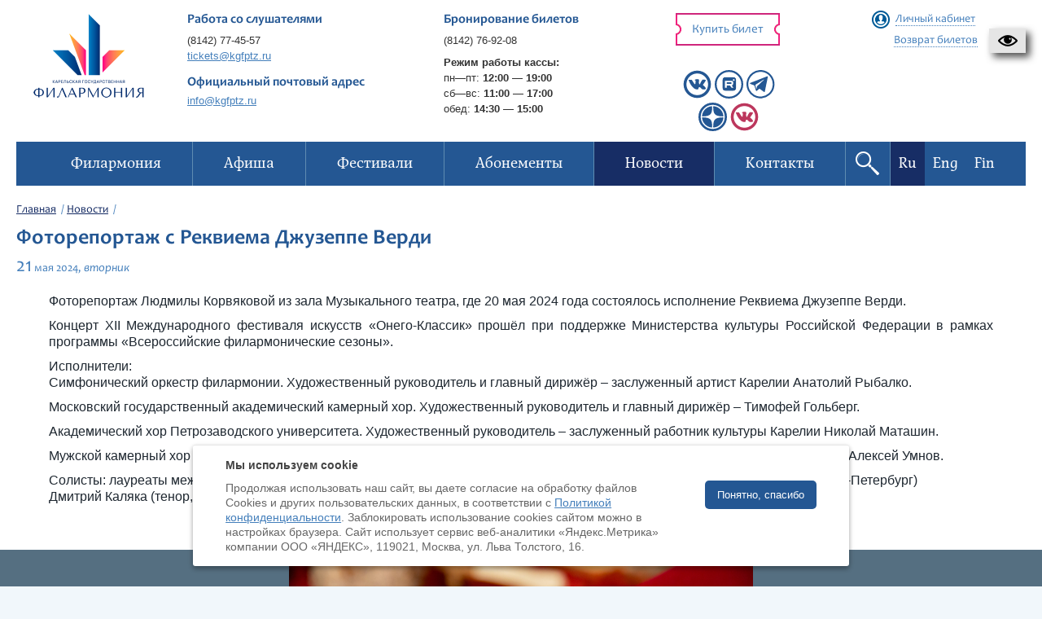

--- FILE ---
content_type: text/html; charset=UTF-8
request_url: https://kgfptz.ru/press/news/fotoreportazh-s-rekviema-dzhuzeppe-verdi/
body_size: 10507
content:

<!DOCTYPE HTML>
<html xmlns="http://www.w3.org/1999/xhtml" lang="ru-RU">
<head>
    <meta http-equiv="Content-Type" content="text/html; charset=UTF-8" />
    <meta name="viewport" content="width=device-width, initial-scale=1">
    <meta name="csrf-param" content="_csrf">
<meta name="csrf-token" content="G6wggWwKITlV21kGGfx5HGWGaQkgjbRMAzgDlDD5eM5DnhjELk5HQXi_b0huyBtFSOIrT2T1hXl3bGfTeKEMhA==">
    <title>Фоторепортаж с Реквиема Джузеппе Верди - Карельская государственная филармония</title>
    <link rel="icon" href="/img/icons/favicon.png?v=2" />
    <meta property="og:image" content="https://kgfptz.ru/images/models/news/1547_thumbnail_index.jpg">
<meta property="og:title" content="Фоторепортаж с Реквиема Джузеппе Верди">
<meta property="og:description" content="20 мая в Карелии снова прозвучал Реквием Джузеппе Верди. Этого события всё культурное сообщество ждало одиннадцать лет. Предлагаем вашему вниманию фоторепортаж Людмилы Корвяковой из зала Музыкального театра, где состоялось исполнение Реквиема.">
<!--[if lte IE9]>
<link href="/css/ie.css?v=1630433791" rel="stylesheet">
<![endif]-->
<link href="/css/bootstrap.gs.css?v=1630433791" rel="stylesheet">
<link href="/css/jquery.uniform.css?v=1630433791" rel="stylesheet">
<link href="/css/jquery.lightSlider.css?v=1630433791" rel="stylesheet">
<link href="/css/jquery.colorbox.css?v=1630433791" rel="stylesheet">
<link href="/css/jquery.social.likes.classic.css?v=1630433791" rel="stylesheet">
<link href="/css/slick.css?v=1630433791" rel="stylesheet">
<link href="/css/slick-theme.css?v=1630433791" rel="stylesheet">
<link href="/css/style.css?v=1740580087" rel="stylesheet">
<link href="//cdn.jsdelivr.net/gh/fancyapps/fancybox@3.5.6/dist/jquery.fancybox.min.css" rel="stylesheet">
<link href="/resources/poorvision/poorvision.css?v=1630433794" rel="stylesheet">
<link href="/css/custom.css?v=1765274803" rel="stylesheet">
<style>
#ya-site-form0 .ya-site-form__search-input {
    padding: 0px !important;
}

#ya-site-form0 .ya-site-form__form .ya-site-form__input-text {
    height: 36px;
    padding: 0 10px;
    color: #376896 !important;
    font-size: 16px !important;
}

.ya-site-form__submit {
    display:none !important;
}

.b-footer {
    margin: 0px !important;
}

.g-wysiwyg table {
    margin-top: 0px;
}

.b-top-wizard {
    margin-top: 0.5em !important;
}
</style>        <!-- Top.Mail.Ru counter -->
<script type="text/javascript">
var _tmr = window._tmr || (window._tmr = []);
_tmr.push({id: "3685192", type: "pageView", start: (new Date()).getTime()});
(function (d, w, id) {
  if (d.getElementById(id)) return;
  var ts = d.createElement("script"); ts.type = "text/javascript"; ts.async = true; ts.id = id;
  ts.src = "https://top-fwz1.mail.ru/js/code.js";
  var f = function () {var s = d.getElementsByTagName("script")[0]; s.parentNode.insertBefore(ts, s);};
  if (w.opera == "[object Opera]") { d.addEventListener("DOMContentLoaded", f, false); } else { f(); }
})(document, window, "tmr-code");
</script>
<noscript><div><img src="https://top-fwz1.mail.ru/counter?id=3685192;js=na" style="position:absolute;left:-9999px;" alt="Top.Mail.Ru" /></div></noscript>
<!-- /Top.Mail.Ru counter -->

</head>
<body>
        

    <div id="CecutientWrapper">
    <div class="collapse hidden" id="CecutientWrapperContent">
        <div class="container">
            <div class="row" id="CecutientBlock" style="margin-left: -15px; margin-right: -15px;">
                <div class="col-md-4">
                    <p>Версия для слабовидящих<br><a id="CecutientOn">Включить</a><a id="CecutientOff">Обычная версия сайта</a></p>
                </div>
                <div class="col-md-2">
                    <p>Размер:<br><a id="SmallFonts">A</a><a id="MediumFonts">A</a><a id="BigFonts">A</a></p>
                </div>
                <div class="col-md-2">
                    <p>Цвет:<br><a id="WhiteStyle">A</a><a id="BlackStyle">A</a><a id="BlueStyle">A</a><a id="GreenStyle">A</a></p>
                </div>
                <div class="col-md-2">
                    <p>Изображения:<br><a id="ImageOn">Включить</a><a id="ImageOff">Выключить</a></p>
                </div>
            </div>
        </div>
    </div>
    <a href="/press/news/fotoreportazh-s-rekviema-dzhuzeppe-verdi/?special=1" id="CecutientBtn" role="button" title="Версия для слабовидящих" class="navbar-default">
        <img src="[data-uri]" />
    </a>
</div>

    <div class="page">
        <div class="wrapper">

                        <header class="b-header ">
                <div class="b-header_panel">
										<div class="row">
					                    
                        <div class="col-sm-3 col-md-2 col-lg-2">
                            <a href="/" class="b-header_panel_logo">
                                <img class="logo_standart" src="/img/philharmonic_new.png" alt="Карельская государственная Филармония" title="Карельская государственная Филармония" width="148" height="85" />                                <img class="logo_transparent" src="/img/philharmonic_new.png" alt="Карельская государственная Филармония" title="Карельская государственная Филармония" width="148" height="85" style="display: none;" />                            </a>
                        </div>

                        <div class="col-sm-3 col-md-3 col-lg-3 hidden-sm">
                            <div class="b-header_panel_caption">Работа со слушателями</div>
                            <p>
                                <a href="tel:+78142774557">(8142) 77-45-57</a><br>
                                <a href="mailto:tickets@kgfptz.ru">tickets@kgfptz.ru</a>
                            </p>
                            <div class="b-header_panel_caption" style="margin-bottom: 5px; margin-top: 15px;" >Официальный почтовый адрес</div>
                                <a href="mailto:info@kgfptz.ru">info@kgfptz.ru</a>
                        </div>
                        <div class="col-sm-3 col-md-3 col-lg-3 booking-header">
                            <div class="b-header_panel_caption">Бронирование&nbsp;билетов</div>
                            <p><a href="tel:+78142769208">(8142) 76-92-08</a></p>
                            <p class="cash_schedule"><strong>Режим работы кассы:</strong>
                                <br>
                                <nobr>пн—пт: <strong>12:00 — 19:00</strong></nobr> <br>
                                <nobr>сб—вс: <strong>11:00 — 17:00</strong></nobr>
                                <br>
                                <nobr>обед: <strong>14:30 — 15:00</strong></nobr>
                            </p>
                        </div>

						<div class="col-sm-3 col-md-2 col-lg-2 g-clearfix">
							<a href="/events/" class="b-btn b-btn_sm b-btn_red b-btn_header" rel="nofollow">Купить билет</a>
                            <div class="socials ">
                                                                                                                                                                            <a href="https://vk.com/kgfptz" target="_blank"><img class="social-icon" src="/img/icons/vk.svg" alt=""></a>                                                                                                                                            <a href="https://rutube.ru/channel/44732855/" target="_blank"><img class="social-icon" src="/img/icons/rutube.svg" alt=""></a>                                                                                                                                                                                                                    <a href="https://t.me/filarmoniya_karelskaya" target="_blank"><img class="social-icon" src="/img/icons/telegram.svg" alt=""></a>                                                                    <br>                                    <a href="https://dzen.ru/kgphilharmonia?share_to=link" target="_blank"><img class="social-icon" src="/img/icons/dzen.svg" alt=""></a>                                                                                                        <a href="https://vk.com/kgfptz.deti" title="Детям" target="_blank"><img class="social-icon" src="/img/icons/vk_red.svg" alt=""></a>                                                            </div>
						</div>
						
                        <div class="col-sm-3 col-md-2 col-lg-2 g-clearfix">
                            
                            <!-- Account: start -->
                            <div class="b-account_widget">

                                <a href="#" class="b-account_widget_signIn js-account">Личный кабинет</a>
                                <div style="margin-top: 10px">
                                    <a href="/events/return/" class="b-account_widget_return">
                                        <span>Возврат билетов</span>
                                    </a>
                                </div>
                                <!-- Account form: start -->
                                <div class="b-account_widget_signIn_form js-account-form">

                                    <div class="b-account_widget_signIn_form_caption">Система бронирования</div>
                                    <span class="b-account_widget_signIn_form_close js-account-close"></span>

                                    <div class="b-form">
                                        <form id="login-form" action="/user/login/" method="post" data-checkup="true">
<input type="hidden" name="_csrf" value="G6wggWwKITlV21kGGfx5HGWGaQkgjbRMAzgDlDD5eM5DnhjELk5HQXi_b0huyBtFSOIrT2T1hXl3bGfTeKEMhA==">                                            <input type="hidden" id="loginform-rememberme" name="LoginForm[rememberMe]" value="1">                                            <div class="b-form_box">
                                                <label for="sign_login" class="b-form_box_title b-form_box_title__required">E-mail</label>
                                                <div class="b-form_box_field">
                                                    <input type="text" id="sign_login" name="LoginForm[login]" data-required data-message="Это поле обязательно для заполнения">                                                </div>
                                            </div>

                                            <div class="b-form_box">
                                                <label for="sign_password" class="b-form_box_title b-form_box_title__required">Пароль</label>
                                                <div class="b-form_box_field">
                                                    <input type="password" id="sign_password" name="LoginForm[password]" data-required data-message="Это поле обязательно для заполнения">                                                </div>
                                            </div>

                                            <div class="b-form_box">
                                                <a href="/user/request-password-reset/" rel="nofollow">Забыли пароль?</a>
                                            </div>

                                            <div class="b-form_box">
                                                <a href="/user/register/" class="b-account_widget_signIn_form_signUp" rel="nofollow">Регистрация</a>
                                                <button type="submit" class="b-btn b-btn_md b-btn_red_stroke">Войти</button>
                                            </div>
                                        </form>                                    </div>

                                    <div class="b-account_widget_signIn_form_social">
                                                                            </div>

                                </div>
                                <!-- Account form: end -->

                                <div class="b-account_widget_signIn_form_overlay js-account-overlay"></div>
								
								

                            </div>
                            <!-- Account: end -->

                                                    </div>
                    </div>
                </div>

                <!-- menu -->
                <nav class="b-header_nav clearfix">
	<div class="b-header_nav_inner">

		<ul class="b-header_nav_list js-nav clearfix">
			<li>
<a href="/"><span>Филармония</span></a>
<ul>
<li>
<a href="/page/history/"><span>История</span></a>
</li>
<li>
<a href="/page/today/"><span>Филармония сегодня</span></a>
</li>
<li>
<a href="/page/hall/"><span>Концертный зал</span></a>
</li>
<li>
<a href="/page/filial-i-organnij-zal/"><span>Филиал и Органный зал</span></a>
</li>
<li>
<a href="/performers/"><span>Солисты</span></a>
</li>
<li>
<a href="/collectives/"><span>Коллективы</span></a>
</li>
<li>
<a href="/departments/"><span>Отделы</span></a>
</li>
<li>
<a href="/page/dokumenti/"><span>Документы </span></a>
</li>
<li>
<a href="/page/proekti/"><span>Проекты</span></a>
</li>
</ul>
</li>
<li>
<a href="/events/"><span>Афиша</span></a>
<ul>
<li>
<a href="/events/index/10/"><span>Петрозаводск</span></a>
</li>
<li>
<a href="/events/index/20/"><span>Кондопога</span></a>
</li>
<li>
<a href="/events/index/30/"><span>Другие залы</span></a>
</li>
<li>
<a href="/pushkin-card/view/"><span>Пушкинская карта</span></a>
</li>
<li>
<a href="/live/"><span>Архив трансляций</span></a>
</li>
</ul>
</li>
<li>
<a href="/festivals/"><span>Фестивали</span></a>
<ul>
<li>
<a href="/festivals/muzikalnij-festival-ruskeala-symphony/"><span>Международный музыкальный фестиваль Ruskeala Symphony</span></a>
</li>
<li>
<a href="/festivals/onegoclassic/"><span>Международный фестиваль искусств «Онего-Классик»</span></a>
</li>
<li>
<a href="/festivals/chamber-art-festival-autumn-lyre/"><span>Международный фестиваль камерного искусства «Осенняя лира»</span></a>
</li>
<li>
<a href="/festivals/international-organ-music-festival-grande-orgue/"><span>Международный фестиваль органной музыки Grande Orgue</span></a>
</li>
<li>
<a href="/festivals/melodii-dlya-lyubimih/"><span>Мелодии для любимых</span></a>
</li>
<li>
<a href="/festivals/novogodnie-kontserti/"><span>Новогодние концерты</span></a>
</li>
<li>
<a href="/festivals/festival-vokalnogo-i-horovogo-iskusstva-svetlij-sever-posvyashennij-pamyati-narodnogo-artista-karelii-viktora-kalikina/"><span>Фестиваль вокального и хорового искусства «Светлый север»</span></a>
</li>
</ul>
</li>
<li>
<a href="/abonements/"><span>Абонементы</span></a>
</li>
<li class="current">
<a href="/press/"><span>Новости</span></a>
</li>
<li>
<a href="/contacts/"><span>Контакты</span></a>
</li>
		</ul>

        <div class="nav-buttons">
            <a href="#" class="b-header_nav_search js-search open"></a>
                                            <a class="b-header_nav_language active" href="/press/news/fotoreportazh-s-rekviema-dzhuzeppe-verdi/">Ru</a>                                            <a class="b-header_nav_language " href="/en/press/news/fotoreportazh-s-rekviema-dzhuzeppe-verdi/">Eng</a>                                            <a class="b-header_nav_language " href="/fi/press/news/fotoreportazh-s-rekviema-dzhuzeppe-verdi/">Fin</a>                    </div>

		<button class="b-header_nav_toggle js-nav-toggle" type="button" style="float:left">
			<span></span>
			<span></span>
			<span></span>
		</button>
	</div>
</nav>                <!-- menu end -->

                <form action="/search/" method="get">
                    <div class="b-header_search js-search-form">
                        <label class="b-header_search_field">Поиск:
                            <div class="ya-site-form ya-site-form_inited_no" data-bem="{&quot;action&quot;:&quot;https://kgfptz.ru/search/&quot;,&quot;arrow&quot;:false,&quot;bg&quot;:&quot;transparent&quot;,&quot;fontsize&quot;:14,&quot;fg&quot;:&quot;#000000&quot;,&quot;language&quot;:&quot;ru&quot;,&quot;logo&quot;:&quot;rb&quot;,&quot;publicname&quot;:&quot;Yandex Site Search #2570940&quot;,&quot;suggest&quot;:true,&quot;target&quot;:&quot;_self&quot;,&quot;tld&quot;:&quot;ru&quot;,&quot;type&quot;:3,&quot;usebigdictionary&quot;:true,&quot;searchid&quot;:2570940,&quot;input_fg&quot;:&quot;#000000&quot;,&quot;input_bg&quot;:&quot;#e1eef6&quot;,&quot;input_fontStyle&quot;:&quot;normal&quot;,&quot;input_fontWeight&quot;:&quot;normal&quot;,&quot;input_placeholder&quot;:&quot;Поиск по сайту&quot;,&quot;input_placeholderColor&quot;:&quot;#000000&quot;,&quot;input_borderColor&quot;:&quot;#e1eef6&quot;}"><form action="https://yandex.ru/search/site/" method="get" target="_self" accept-charset="utf-8"><input type="hidden" name="searchid" value="2570940"/><input type="hidden" name="l10n" value="ru"/><input type="hidden" name="reqenc" value=""/><input type="search" name="text" value=""/><input type="submit" value="Найти"/></form></div><style type="text/css">.ya-page_js_yes .ya-site-form_inited_no { display: none; }</style><script type="text/javascript">(function(w,d,c){var s=d.createElement('script'),h=d.getElementsByTagName('script')[0],e=d.documentElement;if((' '+e.className+' ').indexOf(' ya-page_js_yes ')===-1){e.className+=' ya-page_js_yes';}s.type='text/javascript';s.async=true;s.charset='utf-8';s.src=(d.location.protocol==='https:'?'https:':'http:')+'//site.yandex.net/v2.0/js/all.js';h.parentNode.insertBefore(s,h);(w[c]||(w[c]=[])).push(function(){Ya.Site.Form.init()})})(window,document,'yandex_site_callbacks');</script>
                        </label>
                        <button class="b-btn b-btn_md b-btn_yellow" id="yandex-search-btn">Найти</button>
                    </div>
                </form>
            </header>


                            <section class="b-columns">

                    <div class="b-columns_wide">

                        <ul class="b-path"><li><span><a href="/">Главная</a></span></li><li><span><a href="/press/">Новости</a></span></li></ul>
                        <header class="b-page_header">

                            <h1>Фоторепортаж с Реквиема Джузеппе Верди</h1>

                            <div class="b-page_info">

                                <!-- Universal date block: start -->
                                <div class="b-timestamp">
									<div class="b-timestamp_date">
										<span class="b-timestamp_date_number">21</span>
										<span class="b-timestamp_date_month">мая</span>
										<span class="b-timestamp_date_year">2024,</span>
										<span class="b-timestamp_date_weekday ">вторник</span>
									</div>
                                </div>
                                <!-- Universal date block: end -->
								
																
								
                                                            </div>
                        </header>

                    </div>

                    <!-- Content: start -->
                    <div class="b-content clearfix">
                        <div class="b-content_inner content-padding">

                            <article class="g-wysiwyg">
								                                <p style="text-align: justify;">Фоторепортаж Людмилы Корвяковой из зала Музыкального театра, где 20 мая 2024 года состоялось исполнение Реквиема Джузеппе Верди.</p>
<p style="text-align: justify;">Концерт XII Международного фестиваля искусств &laquo;Онего-Классик&raquo; прошёл при поддержке Министерства культуры Российской Федерации в рамках программы &laquo;Всероссийские филармонические сезоны&raquo;.&nbsp;</p>
<p style="text-align: justify;">Исполнители:&nbsp;<br />Симфонический оркестр филармонии. Художественный руководитель и главный дирижёр &ndash; заслуженный артист Карелии Анатолий Рыбалко.</p>
<p style="text-align: justify;">Московский государственный академический камерный хор. Художественный руководитель и главный дирижёр &ndash; Тимофей Гольберг.</p>
<p style="text-align: justify;">Академический хор Петрозаводского университета. Художественный руководитель &ndash; заслуженный работник культуры Карелии Николай Маташин.</p>
<p style="text-align: justify;">Мужской камерный хор филармонии. Художественный руководитель и главный дирижёр &ndash; заслуженный деятель искусств Карелии Алексей Умнов.</p>
<p style="text-align: justify;">Солисты: лауреаты международных конкурсов Елена Миляева (сопрано, Санкт-Петербург), Олеся Петрова (меццо-сопрано, Санкт-Петербург)<br />Дмитрий Каляка (тенор, Санкт-Петербург), Мирослав Молчанов (бас, Санкт-Петербург).</p>
<p>&nbsp;</p>

<div class="b-figure b-figure_gallery gallery-widget">
    <ul class="b-gallery">
                    <li data-thumb="/files/ngallery/2024/5/21/f_1716273640_285661/thumbnail/664c4265637e1.jpeg" data-src="/files/ngallery/2024/5/21/f_1716273640_285661/thumbnail/664c4265637e1.jpeg">

                <div class="b-gallery_item">
                    <img src="/files/ngallery/2024/5/21/f_1716273640_285661/slide/664c4265637e1.jpeg" class="b-gallery_image" />
                </div>

                <p></p>

            </li>
                    <li data-thumb="/files/ngallery/2024/5/21/f_1716273640_285661/thumbnail/664c42685f8b7.jpeg" data-src="/files/ngallery/2024/5/21/f_1716273640_285661/thumbnail/664c42685f8b7.jpeg">

                <div class="b-gallery_item">
                    <img src="/files/ngallery/2024/5/21/f_1716273640_285661/slide/664c42685f8b7.jpeg" class="b-gallery_image" />
                </div>

                <p></p>

            </li>
                    <li data-thumb="/files/ngallery/2024/5/21/f_1716273640_285661/thumbnail/664c4268f40b3.jpeg" data-src="/files/ngallery/2024/5/21/f_1716273640_285661/thumbnail/664c4268f40b3.jpeg">

                <div class="b-gallery_item">
                    <img src="/files/ngallery/2024/5/21/f_1716273640_285661/slide/664c4268f40b3.jpeg" class="b-gallery_image" />
                </div>

                <p></p>

            </li>
                    <li data-thumb="/files/ngallery/2024/5/21/f_1716273640_285661/thumbnail/664c42697dc34.jpeg" data-src="/files/ngallery/2024/5/21/f_1716273640_285661/thumbnail/664c42697dc34.jpeg">

                <div class="b-gallery_item">
                    <img src="/files/ngallery/2024/5/21/f_1716273640_285661/slide/664c42697dc34.jpeg" class="b-gallery_image" />
                </div>

                <p></p>

            </li>
                    <li data-thumb="/files/ngallery/2024/5/21/f_1716273640_285661/thumbnail/664c4269f3383.jpeg" data-src="/files/ngallery/2024/5/21/f_1716273640_285661/thumbnail/664c4269f3383.jpeg">

                <div class="b-gallery_item">
                    <img src="/files/ngallery/2024/5/21/f_1716273640_285661/slide/664c4269f3383.jpeg" class="b-gallery_image" />
                </div>

                <p></p>

            </li>
                    <li data-thumb="/files/ngallery/2024/5/21/f_1716273640_285661/thumbnail/664c426a7ba2d.jpeg" data-src="/files/ngallery/2024/5/21/f_1716273640_285661/thumbnail/664c426a7ba2d.jpeg">

                <div class="b-gallery_item">
                    <img src="/files/ngallery/2024/5/21/f_1716273640_285661/slide/664c426a7ba2d.jpeg" class="b-gallery_image" />
                </div>

                <p></p>

            </li>
                    <li data-thumb="/files/ngallery/2024/5/21/f_1716273640_285661/thumbnail/664c426ae855e.jpeg" data-src="/files/ngallery/2024/5/21/f_1716273640_285661/thumbnail/664c426ae855e.jpeg">

                <div class="b-gallery_item">
                    <img src="/files/ngallery/2024/5/21/f_1716273640_285661/slide/664c426ae855e.jpeg" class="b-gallery_image" />
                </div>

                <p></p>

            </li>
                    <li data-thumb="/files/ngallery/2024/5/21/f_1716273640_285661/thumbnail/664c426b79f2c.jpeg" data-src="/files/ngallery/2024/5/21/f_1716273640_285661/thumbnail/664c426b79f2c.jpeg">

                <div class="b-gallery_item">
                    <img src="/files/ngallery/2024/5/21/f_1716273640_285661/slide/664c426b79f2c.jpeg" class="b-gallery_image" />
                </div>

                <p></p>

            </li>
                    <li data-thumb="/files/ngallery/2024/5/21/f_1716273640_285661/thumbnail/664c426de32e1.jpeg" data-src="/files/ngallery/2024/5/21/f_1716273640_285661/thumbnail/664c426de32e1.jpeg">

                <div class="b-gallery_item">
                    <img src="/files/ngallery/2024/5/21/f_1716273640_285661/slide/664c426de32e1.jpeg" class="b-gallery_image" />
                </div>

                <p></p>

            </li>
                    <li data-thumb="/files/ngallery/2024/5/21/f_1716273640_285661/thumbnail/664c4272d6d2f.jpeg" data-src="/files/ngallery/2024/5/21/f_1716273640_285661/thumbnail/664c4272d6d2f.jpeg">

                <div class="b-gallery_item">
                    <img src="/files/ngallery/2024/5/21/f_1716273640_285661/slide/664c4272d6d2f.jpeg" class="b-gallery_image" />
                </div>

                <p></p>

            </li>
                    <li data-thumb="/files/ngallery/2024/5/21/f_1716273640_285661/thumbnail/664c4275a5cf2.jpeg" data-src="/files/ngallery/2024/5/21/f_1716273640_285661/thumbnail/664c4275a5cf2.jpeg">

                <div class="b-gallery_item">
                    <img src="/files/ngallery/2024/5/21/f_1716273640_285661/slide/664c4275a5cf2.jpeg" class="b-gallery_image" />
                </div>

                <p></p>

            </li>
                    <li data-thumb="/files/ngallery/2024/5/21/f_1716273640_285661/thumbnail/664c42783f155.jpeg" data-src="/files/ngallery/2024/5/21/f_1716273640_285661/thumbnail/664c42783f155.jpeg">

                <div class="b-gallery_item">
                    <img src="/files/ngallery/2024/5/21/f_1716273640_285661/slide/664c42783f155.jpeg" class="b-gallery_image" />
                </div>

                <p></p>

            </li>
                    <li data-thumb="/files/ngallery/2024/5/21/f_1716273640_285661/thumbnail/664c427ae0920.jpeg" data-src="/files/ngallery/2024/5/21/f_1716273640_285661/thumbnail/664c427ae0920.jpeg">

                <div class="b-gallery_item">
                    <img src="/files/ngallery/2024/5/21/f_1716273640_285661/slide/664c427ae0920.jpeg" class="b-gallery_image" />
                </div>

                <p></p>

            </li>
                    <li data-thumb="/files/ngallery/2024/5/21/f_1716273640_285661/thumbnail/664c427cdfb37.jpeg" data-src="/files/ngallery/2024/5/21/f_1716273640_285661/thumbnail/664c427cdfb37.jpeg">

                <div class="b-gallery_item">
                    <img src="/files/ngallery/2024/5/21/f_1716273640_285661/slide/664c427cdfb37.jpeg" class="b-gallery_image" />
                </div>

                <p></p>

            </li>
                    <li data-thumb="/files/ngallery/2024/5/21/f_1716273640_285661/thumbnail/664c428138cd1.jpeg" data-src="/files/ngallery/2024/5/21/f_1716273640_285661/thumbnail/664c428138cd1.jpeg">

                <div class="b-gallery_item">
                    <img src="/files/ngallery/2024/5/21/f_1716273640_285661/slide/664c428138cd1.jpeg" class="b-gallery_image" />
                </div>

                <p></p>

            </li>
                    <li data-thumb="/files/ngallery/2024/5/21/f_1716273640_285661/thumbnail/664c428595aea.jpeg" data-src="/files/ngallery/2024/5/21/f_1716273640_285661/thumbnail/664c428595aea.jpeg">

                <div class="b-gallery_item">
                    <img src="/files/ngallery/2024/5/21/f_1716273640_285661/slide/664c428595aea.jpeg" class="b-gallery_image" />
                </div>

                <p></p>

            </li>
                    <li data-thumb="/files/ngallery/2024/5/21/f_1716273640_285661/thumbnail/664c428a721b8.jpeg" data-src="/files/ngallery/2024/5/21/f_1716273640_285661/thumbnail/664c428a721b8.jpeg">

                <div class="b-gallery_item">
                    <img src="/files/ngallery/2024/5/21/f_1716273640_285661/slide/664c428a721b8.jpeg" class="b-gallery_image" />
                </div>

                <p></p>

            </li>
                    <li data-thumb="/files/ngallery/2024/5/21/f_1716273640_285661/thumbnail/664c428d14056.jpeg" data-src="/files/ngallery/2024/5/21/f_1716273640_285661/thumbnail/664c428d14056.jpeg">

                <div class="b-gallery_item">
                    <img src="/files/ngallery/2024/5/21/f_1716273640_285661/slide/664c428d14056.jpeg" class="b-gallery_image" />
                </div>

                <p></p>

            </li>
                    <li data-thumb="/files/ngallery/2024/5/21/f_1716273640_285661/thumbnail/664c428fafc69.jpeg" data-src="/files/ngallery/2024/5/21/f_1716273640_285661/thumbnail/664c428fafc69.jpeg">

                <div class="b-gallery_item">
                    <img src="/files/ngallery/2024/5/21/f_1716273640_285661/slide/664c428fafc69.jpeg" class="b-gallery_image" />
                </div>

                <p></p>

            </li>
                    <li data-thumb="/files/ngallery/2024/5/21/f_1716273640_285661/thumbnail/664c42948ee2d.jpeg" data-src="/files/ngallery/2024/5/21/f_1716273640_285661/thumbnail/664c42948ee2d.jpeg">

                <div class="b-gallery_item">
                    <img src="/files/ngallery/2024/5/21/f_1716273640_285661/slide/664c42948ee2d.jpeg" class="b-gallery_image" />
                </div>

                <p></p>

            </li>
                    <li data-thumb="/files/ngallery/2024/5/21/f_1716273640_285661/thumbnail/664c4298e3130.jpeg" data-src="/files/ngallery/2024/5/21/f_1716273640_285661/thumbnail/664c4298e3130.jpeg">

                <div class="b-gallery_item">
                    <img src="/files/ngallery/2024/5/21/f_1716273640_285661/slide/664c4298e3130.jpeg" class="b-gallery_image" />
                </div>

                <p></p>

            </li>
                    <li data-thumb="/files/ngallery/2024/5/21/f_1716273640_285661/thumbnail/664c425de8a30.jpeg" data-src="/files/ngallery/2024/5/21/f_1716273640_285661/thumbnail/664c425de8a30.jpeg">

                <div class="b-gallery_item">
                    <img src="/files/ngallery/2024/5/21/f_1716273640_285661/slide/664c425de8a30.jpeg" class="b-gallery_image" />
                </div>

                <p></p>

            </li>
            </ul>
</div>                            </article>
							
							                            
                            <!-- Share: start -->
                            <div class="b-share clearfix">

                                <div class="social-likes">
                                    <div class="mailru" title="Поделиться ссылкой в Моём мире">Мой мир</div>
                                    <div class="vkontakte" title="Поделиться ссылкой во Вконтакте">Вконтакте</div>
                                    <div class="odnoklassniki" title="Поделиться ссылкой в Одноклассниках">Одноклассники</div>
                                </div>

                                <div class="views-counter g-pull-right">Просмотров: 3 186</div>

                                <!--<div id="sigCommentsBlock"></div>-->
                            </div>
                            <!-- Share: end -->
                        </div>
                    </div>
                    <!-- Content: end -->

                </section>

                                <footer class="b-footer">
                        
                        <div class="b-footer_info">
                            <div class="row">
                                <div class="col-sm-12 col-md-12 col-lg-12">
                                    Продолжая использовать наш сайт, вы даёте согласие на обработку файлов Cookies и
                                    использование сервисов веб-аналитики «Яндекс.Метрика» компании ООО «ЯНДЕКС»
                                    (119021, Москва, ул. Льва Толстого, 16) в соответствии с <a href="/cookies/" target="_blank">Политикой конфиденциальности</a>.
                                </div>
                            </div>
                            <div class="row">
                                <div class="col-sm-4 col-md-4 col-lg-4">
                                    <p>&copy; 2026, Карельская Государственная филармония</p>
                                    <p><a href="/sitemap/">Карта сайта</a></p>
                                </div>

                                <div class="col-sm-4 col-md-4 col-lg-4">
                                    <p>Доступна оплата банковскими картами</p>
                                    <ul class="b-footer_info_logotypes g-clearfix">
                                                                                <li><span><img src="/img/content/Mir-logo.svg" alt="МИР" width="80" height="45"></span></li>
                                    </ul>
                                </div>

                                <div class="col-sm-4 col-md-4 col-lg-4">
                                    <p>Разработка сайта:</p>
									<p><a href="http://inbisyst.ru/" target="_blank">Интернет-бизнес-системы</a></p>
                                </div>

                                <div class="col-xs-12 col-sm-12 col-md-12 col-lg-12">
                                    <div class="b-footer_info_counter">
                                        <script type="text/javascript">!function(){var t=document.createElement("script");t.type="text/javascript",t.async=!0,t.src="https://vk.com/js/api/openapi.js?169",t.onload=function(){VK.Retargeting.Init("VK-RTRG-1138162-bKNQU"),VK.Retargeting.Hit()},document.head.appendChild(t)}();</script><noscript><img src="https://vk.com/rtrg?p=VK-RTRG-1138162-bKNQU" style="position:fixed; left:-999px;" alt=""/></noscript>

<!-- Yandex.Metrika counter --> <script type="text/javascript" > (function(m,e,t,r,i,k,a){m[i]=m[i]||function(){(m[i].a=m[i].a||[]).push(arguments)}; m[i].l=1*new Date();k=e.createElement(t),a=e.getElementsByTagName(t)[0],k.async=1,k.src=r,a.parentNode.insertBefore(k,a)}) (window, document, "script", "https://mc.yandex.ru/metrika/tag.js", "ym"); ym(32859547, "init", { clickmap:true, trackLinks:true, accurateTrackBounce:true, webvisor:true, ecommerce:"dataLayer" }); </script> <noscript><div><img src="https://mc.yandex.ru/watch/32859547" style="position:absolute; left:-9999px;" alt="" /></div></noscript> <!-- /Yandex.Metrika counter -->

<script type="text/javascript">
       (function(d, t, p) {
           var j = d.createElement(t); j.async = true; j.type = "text/javascript";
           j.src = ("https:" == p ? "https:" : "http:") + "//stat.sputnik.ru/cnt.js";
           var s = d.getElementsByTagName(t)[0]; s.parentNode.insertBefore(j, s);
       })(document, "script", document.location.protocol);
    </script>

<script async src="https://culturaltracking.ru/static/js/spxl.js?pixelId=19676" data-pixel-id="19676"></script>                                    </div>
                                </div>
                            </div>
                        </div>
                                                    <div class="messages_cookies">
                                <div class="messages_cookies-box">
                                    <div class="messages_cookies-wrp">
                                        <h4>Мы используем cookie</h4>
                                        <div class="row">
                                            <div class="col-md-9">
                                                Продолжая использовать наш сайт, вы даете согласие на обработку файлов Cookies и других пользовательских данных,
                                                в соответствии с <a href="/cookies/" target="_blank">Политикой конфиденциальности</a>.
                                                Заблокировать использование cookies сайтом можно в настройках браузера.
                                                Cайт использует сервис веб-аналитики «Яндекс.Метрика» компании ООО «ЯНДЕКС», 119021, Москва, ул. Льва Толстого, 16.
                                            </div>
                                            <div class="col-md-3">
                                                <button class="btn-close messages_cookies-close" rel="nofollow">Понятно, спасибо</button>
                                            </div>
                                        </div>
                                    </div>
                                </div>
                            </div>
                                            </footer>        </div>
    </div>
    <script src="/js/jquery.1.11.1.min.js?v=1630433794"></script>
<script src="/assets/a41b4c1a/yii.js?v=1630433954"></script>
<!--[if lte IE9]>
<script src="/js/html5.js?v=1630433794"></script>
<![endif]-->
<script src="/js/jquery.menu.aim.min.js?v=1630433794"></script>
<script src="/js/jquery.isotope.js?v=1630433794"></script>
<script src="/js/jquery.colorbox.min.js?v=1630433794"></script>
<script src="/js/jquery.lightSlider.min.js?v=1630433794"></script>
<script src="/js/jquery.flexslider.js?v=1630433794"></script>
<script src="/js/jquery.uniform.min.js?v=1630433794"></script>
<script src="/js/jquery.validate.min.js?v=1630433794"></script>
<script src="/js/jquery.social.likes.min.js?v=1630433794"></script>
<script src="/js/slick.min.js?v=1630433794"></script>
<script src="/js/grayscale.js?v=1630433794"></script>
<script src="/js/main.js?v=1677825252"></script>
<script src="//cdn.jsdelivr.net/gh/fancyapps/fancybox@3.5.6/dist/jquery.fancybox.min.js"></script>
<script src="/resources/poorvision/poorvision.js?v=1630433794"></script>
<script src="/js/js.cookie.min.js?v=1630433794"></script>
<script src="//vk.com/js/api/openapi.js?116"></script>
<script src="/js/custom.js?v=1700817958"></script>
<script src="/assets/a41b4c1a/yii.activeForm.js?v=1630433954"></script>
<script>jQuery(function ($) {
    (function(){
        var host_id = '3969';
        var script = document.createElement('script');
        script.type = 'text/javascript';
        script.async = true;
        script.src = '//sigcomments.com/chat/?host_id='+host_id;
        var ss = document.getElementsByTagName('script')[0];
        ss.parentNode.insertBefore(script, ss);
    })();
    $(document).on('click', '#yandex-search-btn', function (e) {
        $('#ya-site-form0').find('.ya-site-form__submit').click();
    });
jQuery('#login-form').yiiActiveForm([], []);
VK.Widgets.Group("vk_groups", {mode: 0, width: "auto", height: "285", color1: "FFFFFF", color2: "2B587A", color3: "5B7FA6"}, 12969179);
(function(d, s, id) {
    var js, fjs = d.getElementsByTagName(s)[0];
    if (d.getElementById(id)) return;
    js = d.createElement(s); js.id = id;
    js.src = "//connect.facebook.net/ru_RU/sdk.js#xfbml=1&version=v2.0&&appId=777050112413293";
    fjs.parentNode.insertBefore(js, fjs);
}(document, "script", "facebook-jssdk"));
    $(document).on('click', '.messages_cookies-close', function(e) {
        e.preventDefault();
        $('.messages_cookies').hide();
        $.get('/site/agree-cookies/', {}, function (result) {
        });
	});
});</script></body>
</html>


--- FILE ---
content_type: text/css
request_url: https://kgfptz.ru/css/jquery.uniform.css?v=1630433791
body_size: 833
content:
/* ----------------------- Default ----------------------- */
input[type="checkbox"], input[type="radio"] { display: -moz-inline-box; display: inline-block; position: relative; vertical-align: top; margin: 3px 7px 0 0; }

/* ----------------------- Settings ----------------------- */
.checker span, .radio span, .uploader, .uploader span.action, .button, .button span { background-image:url('../img/forms/controls.png'); background-repeat: no-repeat; }
.selector, .checker, .button, .radio, .uploader { display: -moz-inline-box; display: inline-block; vertical-align: middle; }
.selector:focus, .checker:focus, .button:focus, .radio:focus, .uploader:focus { outline: 0; }
.selector, .selector *, .radio, .radio *, .checker, .checker *, .uploader, .uploader *, .button, .button * { margin:0; padding:0; }

/* ----------------------- Selector ----------------------- */
.selector { position: relative; z-index: auto; -moz-box-sizing: border-box; -webkit-box-sizing: border-box; box-sizing: border-box; }
.selector select { position: absolute; z-index: 5; top: 0; left: 0; right: 0; bottom: 0; height: 100%; width: 100%; opacity: 0; filter: alpha(opacity=0); -moz-opacity: 0; background: none; -moz-box-sizing: border-box; -webkit-box-sizing: border-box; box-sizing: border-box; }

/* ----------------------- Checkboxes ----------------------- */
.checker { display: -moz-inline-box; display: inline-block; position: relative; vertical-align: middle; margin: 0 7px 0 0; }
.checker, .checker span, .checker input  { width: 14px !important; height: 14px !important; }
.checker span { display: -moz-inline-box; display: inline-block; text-align: center; background-position: 0 0; }
.checker input { display: block; margin: 0; filter: alpha(opacity=0); -moz-opacity: 0; opacity: 0; border: none; background: none; }

.checker span.checked { background-position: -14px 0; }

label:hover .checker span,
label:hover .checker.active span,
.checker.hover span,
.checker.hover.active span { background-position: -28px 0; }

label:hover .checker span.checked,
label:hover .checker.active span.checked,
.checker.hover span.checked,
.checker.hover.active span.checked { background-position: -42px 0; }

.checker.disabled span { background-position: -56px 0 !important; }
.checker.disabled span.checked { background-position: -70px 0!important; }

.checker.active { }

.checker.focus span.checked,
.checker.focus.active span.checked { }

.checker.focus span,
.checker.focus.active span { }

.g-error .checker span { background-position: -84px 0; }

/* ----------------------- Radio-buttons ----------------------- */
.radio { display: -moz-inline-box; display: inline-block; position: relative; vertical-align: middle; margin: 0 7px 0 0; }
.radio, .radio span, .radio input { width: 14px !important; height: 14px !important; }
.radio span { display: -moz-inline-box; display: inline-block;text-align: center; background-position: 0 -14px; }
.radio input { display: block; margin: 0; text-align: center; filter: alpha(opacity=0); -moz-opacity: 0; opacity: 0; border: none; background: none;  }

.radio span.checked { background-position: -14px -14px; }

label:hover .radio span,
label:hover .radio.active span,
.radio.hover span,
.radio.hover.active span { background-position: -28px -14px; }

label:hover .radio span.checked,
label:hover .radio.active span.checked,
.radio.hover span.checked,
.radio.hover.active span.checked { background-position: -42px -14px; }

.radio.disabled span { background-position: -56px -14px !important; }
.radio.disabled span.checked { background-position: -70px -14px !important; }

.radio.active {  }

.radio.focus span,
.radio.focus.active span {  }

.radio.focus span.checked,
.radio.focus.active span.checked {  }

.g-error .radio span { background-position: -84px -14px; }


--- FILE ---
content_type: application/javascript; charset=UTF-8
request_url: https://kgfptz.ru/js/main.js?v=1677825252
body_size: 4662
content:
$(document).ready(function(){

    // User interface
    philharmonic.pageUp();
    philharmonic.dropDown();
    philharmonic.cbox('.js-cbox', '.js-vbox');
    philharmonic.tabs('.js-tabs');
	
	philharmonic.menu();
	
    philharmonic.account();
    philharmonic.search();

    philharmonic.sliders();
    philharmonic.gallery();

    philharmonic.css();

    // Modules
    modules.reservation.init();
    modules.calendar.aim();

    // Forms
    forms.init('.wrapper');
    
});

// Seat info on hover
$(document).on('mouseenter touchstart', '.b-reservation_table_seat', function (e) {
    var $hall = $(this).closest('.b-reservation_table');
    var $seatTooltip = $(this).find('.b-reservation_table_seat_tooltip');

    if ($hall[0].getBoundingClientRect().right - $(this)[0].getBoundingClientRect().right < 200) {
        $seatTooltip.addClass('b-reservation_table_seat_tooltip--left');
    }

    if ($hall[0].getBoundingClientRect().bottom - $(this)[0].getBoundingClientRect().bottom < 120) {
        $seatTooltip.addClass('b-reservation_table_seat_tooltip--top');
    }
});

setInterval(function(){
  var wh = $(window).width();
	if (wh <= 768) {
		var ah = $('.b-slider_active-slide .article_slider_wrapper').height();
		var th = ah+60;		
		$('.b-slider_active-slide .b-mp_slider_item').height(th);
		$('.b-mp_slider_inner').height(th);
		$('.slides').height(th);
		
	}
	else {
		$('.b-slider_active-slide .b-mp_slider_item').height('');
		$('.b-mp_slider_inner').height('');
		$('.slides').height('');
	}
}, 150);

$('.read-more').on('click', function(){
    $(this).closest('.expand').toggleClass('is-shown');

    var text = $(this).text();
    $(this).text(text == $(this).data('hidden')
        ? $(this).data('shown')
        : $(this).data('hidden')
    );
});

var blockOffsetTop = 0;
var blockToFix = $('.tr-page__info');
var initWidth = 0;
var initOffset = 0;
var fixArea = $('.tr-page__content');

$(window).on('load resize', function (e) {
    if (blockToFix.length) {
        initOffset = blockToFix.offset();
        initWidth = blockToFix.width();
        stopOffset = fixArea.height() - blockToFix.height() - 10;
    }
	var wh = $(window).width();
	if (wh <= 768) {
		var ah = $('.b-slider_active-slide .article_slider_wrapper').height();
		var th = ah + 60;
		$('.b-slider_active-slide .b-mp_slider_item').height(th);
		$('.b-mp_slider_inner').height(th);
		$('.slides').height(th);
	}
	else {
		$('.b-slider_active-slide .b-mp_slider_item').height('');
		$('.b-mp_slider_inner').height('');
		$('.slides').height('');
	}
});

$(window).on('scroll', function (e) {
    if (blockToFix.length) {
        blockOffsetTop = $(window).scrollTop() - initOffset.top;
        if ($(window).width() >= 768 && blockOffsetTop >= 0 && blockOffsetTop < stopOffset) {
            blockToFix.css({
                'top': '10px',
                'left': initOffset.left,
                'position': 'fixed',
                'width': initWidth
            });
        } else {
            blockToFix.removeAttr('style');
        }
    }
});

var philharmonic = new function() {
	
	this.menu = function() {
	    $('.b-header_nav_list > li').each(function () {
	        var hasChildren = !!$(this).children('ul').length;
	        if (hasChildren) {
	            $(this).on('click touchstart', function (e) {
                    if ($(this).children().attr("href") !== "/festivals/")
                        e.preventDefault();                    
	                if (!$('.b-header_nav_toggle').is(':visible')) {
                        $('.b-header_nav_list > li > ul').hide();
                    }
                    var ww = $(window).width();
                    if (ww < 992) {
                        if ($(this).children().attr("href") == "/festivals/") {
                            $(this).children("ul").hide();
                        } else {
                            $(this).children("ul").toggle();
                        }
                    }
                });
            }
        });
        $('.b-header_nav_list > li > ul > li').on('click touchstart', function (e) {
            e.stopPropagation();
        });
	};

    this.account = function() {

        $('.js-account').on('click', function(e) {

            e.preventDefault();

            $('.js-account-form').fadeIn(300);
            $('.js-account-overlay').fadeTo(0, 0).show().fadeTo(300, .5);

        });

        $('.js-account-close, .js-account-overlay').on('click', function(e) {

            e.preventDefault();

            $('.js-account-form, .js-account-overlay').fadeOut(300);

        });

    };

    this.search = function() {

        var $searchSwitcher = $('.js-search').removeClass('open'),
            $searchForm = $('.js-search-form').slideUp(0);

        $(document).bind('click.dropDown', function(e) {

            var $target = $(e.target),
                targetIsSwitcher = $target.hasClass('js-search') || $target.closest('a').hasClass('js-search');

            if (targetIsSwitcher) {

                e.preventDefault();

                $searchSwitcher.toggleClass('open');
                $searchForm.slideToggle(200);

            } else if (!$target.closest('.js-search-form').length) {

                $searchSwitcher.toggleClass('open', false);
                $searchForm.slideUp(200);

            }

        });

    };

    this.tabs = function(selector, callback) {

        $(selector).each(function(){

            var $currentLink = $(this).find(selector + '-switcher > li.current');

            if(!$currentLink.length) {
                $(this).find(selector + '-switcher > li:first').addClass('current');
            }

            var hash = $(this).find(selector + '-switcher > li.current a').attr('href');

            $(this).find(selector + '-item').hide();
            $(this).find(selector + '-item' + hash).show();

            $(this).find(selector + '-switcher a[href*="#"]').not('.js-tabs-no').click(function(e) {

                e.preventDefault();

                $(this).closest(selector).find(selector + '-switcher li').removeClass('current');
                $(this).closest('li').addClass('current');

                $(this).closest(selector).find(selector + '-item').hide();
                $(this).closest(selector).find(selector + '-item' + $(this).attr('href')).show();

                if(typeof callback != 'undefined' && callback) {
                    callback($(this), $(this).closest(selector).find(selector + '-item' + $(this).attr('href')));
                }

                return false;

            });

        });

    };

    this.dropDown = function() {

        $(document).bind('click.dropDown', function(e) {

            var $target = $(e.target),
                targetIsSwitcher = $target.hasClass('js-dropDown_toggle') || $target.closest('a').hasClass('js-dropDown_toggle');

            if (targetIsSwitcher) {

                e.preventDefault();

                var $dropdown = $target.closest('.js-dropDown'),
                    $dropdownBox = $dropdown.find('.js-dropDown_box'),
                    state = $dropdown.hasClass('open');

                $('.js-dropDown').toggleClass('open', false);
                $dropdown.toggleClass('open', !state);

            } else if (!$target.closest('.js-dropDown_box').length || $target.hasClass('js-dropDown_close')) {

                $('.js-dropDown').toggleClass('open', false);

            }

        });

    };

    this.sliders = function() {

        var $slider = $('.b-slider');

        if ($.isFunction($.fn.flexslider)) {

            $(window).bind('load.slidersInit', function() {

                if ($slider.find('li').length > 1) {

                    $slider
                        .css({overflow: 'visible'})
                        .flexslider({
                            animation: $slider.data('animation') || 'slide',
                            namespace: 'b-slider_',
                            slideshow: $slider.data('auto') || false,
                            slideshowSpeed: $slider.data('interval') * 1000 || 5000,
                            animationSpeed: 600,
                            directionNav: true,
                            controlNav: true,
                            prevText: '',
                            nextText: '',
                            useCSS: true,
							start: function(slider) { slider.removeClass('loading'); }
                        });

                }

            });

        }

    };

    this.gallery = function() {

        var $gallery = $('.b-gallery'),
            $masonry = $('.b-masonry');

        if ($.isFunction($.fn.isotope)) {

            $(window).load( function(){

                $masonry.isotope({
                    itemSelector: '.b-masonry_brick',
                    gutter: 0,
                    transitionDuration: '0.5s',
                    layoutMode: 'masonry',
                    masonry: {
                        columnWidth: 240
                    }
                });

            });

        }

        if ($.isFunction($.fn.lightSlider)) {

            $(window).load( function(){

                $gallery.each(function() {

                    $(this).lightSlider({
                        useCSS: true,
                        gallery: true,
                        mode: 'slide',
                        thumbItem: 9,
                        thumbMargin: 5,
                        item: 1,
                        slideMargin: 0,
                        enableDrag: false
                    });

                });

            });

        }

    };

    this.pageUp = function() {

        var $pageUp = $('<a href="#" class="b-pageUp"></a>');

        $pageUp
            .appendTo('body')
            .on('click', function(e) {

                e.preventDefault();

                $('html, body').animate({ scrollTop: 0 }, 400);

            });

        $(window).bind('load.pageUp scroll.pageUp', function() {

            if (window.scrollY > 100) {

                $pageUp.fadeIn(150);

            } else {

                $pageUp.fadeOut(150);

            }

        });

    };

    this.cbox = function(photo, video) {

        if ($.isFunction($.fn.colorbox)) {

            $(photo).colorbox({
                maxWidth: ($(window).width > 640) ? '80%' : '100%',
                maxHeight: '90%',
                returnFocus: false,
                opacity: 0.6
            });

            $(video).colorbox({
                iframe: true,
                innerWidth:640,
                innerHeight:390,
                maxWidth: ($(window).width > 640) ? '80%' : '100%',
                maxHeight: '80%',
                returnFocus: false,
                opacity: 0.6
            });

        }

    };

    this.css = function() {

        $('ol[start]').each(function() {
            $(this).css({ counterReset: 'list ' + (parseInt($(this).attr('start')) - 1) });
        });

    };

};

var modules = new function() {

    this.reservation = new function() {

        this.init = function() {

            // modules.reservation.tooltips();

        };

        this.tooltips = function() {

            var $seat = $('.b-reservation_table_seat');

            $seat.on('mouseenter', function() {
                $(this).find('.b-reservation_table_seat_tooltip').stop(true, true).fadeIn(200);
            });

            $seat.on('mouseleave', function() {
                $(this).find('.b-reservation_table_seat_tooltip').stop(true, true).fadeOut(200);
            });

        };

        this.removeCartItem = function($btn) {

            var rowLength = $('.b-aside_widget_cart_list_item').length,

                $wg = $btn.closest('.b-aside_widget_cart'),
                $thisRow = $btn.closest('li'),
                $form = $btn.closest('form');

            if(rowLength > 1) {

                $thisRow.fadeTo(200, 0, function() {

                    $thisRow.slideUp(200, function() {

                        $thisRow.remove();
                        modules.reservation.cartCalculate();

                    });

                });

            } else {

                $form.fadeTo(200, 0, function() {

                    $form.slideUp(200, function() {

                        $form.remove();

                    });

                });

                $wg.fadeOut(300);

            }

            return false;

        };

        this.cartCalculate = function() {

            var $wg = $('.b-aside_widget_cart'),

                $items = $wg.find('.b-aside_widget_cart_list_item'),
                $total = $wg.find('.b-aside_widget_cart_list_total'),

                sum = 0;

            $items.each(function() {

                var price = $(this).find('p:last').text();
                    price = Number(price.replace(/\D+/g,''));

                sum += price;

            });

            $total.find('p:last').text(sum + ' руб.');

        };

    };

    this.calendar = new function() {

        this.aim = function($menu) {

            if($menu == undefined) {
				$menu = $('.b-mp_calendar_month');
			}

            $menu.closest('.b-mp_calendar').removeClass('no-js');

            $menu.menuAim({
                activate: function(e) {
                    $(e).toggleClass('open', true);

					if(($( window ).width() <= 992) && ($(e).hasClass('child'))) {
						$(e).children('a').colorbox({
							inline: true,
							href: function() {
								$(e).find('.b-mp_calendar_day_details').css('display', 'block');
								$(e).find('.b-mp_calendar_day_details').css('position', 'static');
								$(e).find('.b-mp_calendar_day_details').css('top', 'auto');						

								return $(e).find('.b-mp_calendar_day_details');
							},
                            width: "80%",
                            reposition: false,
							onClosed:function() {
								$(e).find('.b-mp_calendar_day_details').css('display', '');
								$(e).find('.b-mp_calendar_day_details').css('position', '');
								$(e).find('.b-mp_calendar_day_details').css('top', '');
							} 
						});
					}
                },
                deactivate: function(e) {
                    $(e).toggleClass('open', false);
                },
                exitMenu: function(e) {
                    return true;
                },
                rowSelector: '> ul > li',
                submenuDirection: 'below'
            });

        };

    };

};

var forms = new function() {
    this.msg = {
        required: 'Это поле обязательно для заполнения',
        email: 'Укажите корректный e-mail'
    };

    this.init = function(namespace) {

        forms.style(namespace);
        forms.validate(namespace);

    };

    this.style = function(namespace) {

        if ($.isFunction($.fn.uniform)) {

            $(namespace + ' input[type="checkbox"], ' + namespace + ' input[type="radio"], ' + namespace + ' select').not('.uniform-ignore').uniform({
                selectAutoWidth: true
            });

        }

    };

    this.validate = function(namespace) {

        $(namespace + ' [data-checkup]').each(function() {

            var $form = $(this);

            if ($.isFunction($.fn.validate) && $form.data('checkup')) {

                $form.validate({
                    onChange: true,
                    eachValidField: function() {
                        $(this).closest('.b-form_box').removeClass('g-error').addClass('g-success');
                        $(this).closest('.b-form_box_field').find('.b-form_box_field_error').remove();
                    },
                    eachInvalidField: function(status, options) {
                        $(this).closest('.b-form_box').addClass('g-error');
                        $(this).closest('.b-form_box_field').find('.b-form_box_field_error').remove();

                        if ($(this).data('message')) {
                            var message = $(this).data('message');
                        } else {
                            var message = (options.required) ? ((!options.pattern) ? forms.msg.email : '') : forms.msg.required;
                        }

                        $(this).closest('.b-form_box_field').append('<div class="b-form_box_field_error">' + message + '</div>');

                    },
                    invalid: function() {

                        var documentScrollState = document.documentElement.scrollTop || document.body.scrollTop,
                            targetPosition = $(this).find('.g-error:first').offset().top - 30;

                        if(documentScrollState > targetPosition) {
                            $('html, body').animate({ scrollTop: $(this).find('.g-error:first').offset().top - 20 }, 200);
                        }

                    },
                    valid: function(e) {

                        var $form = $(this),
                            validHandler = $form.data('callback');

                        if(typeof window[validHandler] === 'function') {
                            window[validHandler](e);
                        }

                        /*
                         Форме в атрибуте data-callback передается имя функции,
                         объявленной в глобальном пространстве window.
                         В качестве единственного аргумента передается объект события submit для его перехвата (например, методом preventDefault).
                         */

                        if ($form.data('xhr')) {

                            e.preventDefault();

                            $.ajax({
                                url: $form.attr('action'),
                                type: $form.attr('method'),
                                data: $form.serialize(),
                                dataType: 'json',
                                success: function(response) {

                                    //forms.xhrFormHandler(response, $form);

                                }
                            });

                        }

                        /*
                         Если форме в атрибуте data-xhr передается флаг true,
                         то отправка формы происходит методом xmlHttpRequest
                         */

                    }

                });

            }

        });

    };

    this.xhrFormHandler = function(response, $form) {


        var $prevMsg = $form.prev('.b-alert'),
            $nextMsg = $('<div class="b-alert b-alert_' + (response.status ? 'success' : 'error') + '"><p>' + response.msg + '</p></div>').fadeTo(1, 0).hide();

        if($prevMsg.length) {

            $prevMsg.fadeTo(200, 0, function() {
                $(this).slideUp(200, function() {

                    $form.before($nextMsg);

                    $nextMsg.slideDown(200, function() {
                        $(this).fadeTo(200, 1);
                    });

                });
            });

        } else {

            $form.before($nextMsg);

            $nextMsg.slideDown(200, function() {
                $(this).fadeTo(200, 1);
            });

        }

        if (response.status) {

            $form.fadeTo(200, 0, function() {
                $(this).slideUp(200);
            });

        }

    };

    $(document).on('click', '.js-nav-toggle', function () {
        $(this).toggleClass('close');
        $('.js-nav').toggleClass('expanded');
    });
};


--- FILE ---
content_type: image/svg+xml
request_url: https://kgfptz.ru/img/icons/telegram.svg
body_size: 4399
content:
<svg width="32" height="32" viewBox="0 0 32 32" fill="none" xmlns="http://www.w3.org/2000/svg">
    <path d="M14.6959 1.01923L14.6955 1.01927C11.8224 1.25471 9.19744 2.23519 6.98869 3.87856C5.1656 5.23551 3.57344 7.13487 2.58245 9.12779C1.73127 10.8463 1.25623 12.4831 1.04438 14.4452C0.985324 14.9922 0.984972 16.7003 1.04473 17.2716L1.04474 17.2717C1.24534 19.1915 1.68987 20.7574 2.51824 22.4521L2.51906 22.4538C3.83429 25.1573 5.88396 27.3394 8.52899 28.8533C10.2275 29.8251 12.2595 30.4713 14.3219 30.6841C14.887 30.7409 16.621 30.7403 17.1403 30.6849C20.2575 30.3331 22.9928 29.1498 25.2853 27.1703C28.1283 24.7061 29.9756 21.1743 30.3583 17.4714C30.5802 15.3203 30.3579 13.2103 29.7026 11.215L30.6527 10.903L29.7026 11.215C29.0492 9.22494 28.0598 7.50565 26.6704 5.93522C24.2465 3.19855 20.9448 1.48506 17.2948 1.0719C16.7193 1.00695 15.2032 0.977436 14.6959 1.01923Z" stroke="#245793" stroke-width="2"/>
    <path d="M23.2097 7.05606C23.1467 7.07988 23.0405 7.12356 22.9736 7.15136C22.9107 7.17916 22.8123 7.21489 22.7572 7.23078C22.7022 7.24666 22.5527 7.30622 22.4229 7.36182C22.2026 7.45315 22.0452 7.51271 21.2545 7.80656C21.0892 7.8701 20.8965 7.94555 20.8217 7.97731C20.7509 8.00908 20.4008 8.14806 20.0428 8.28308C19.6848 8.42206 19.3189 8.56501 19.2284 8.60869C19.138 8.6484 19.0436 8.68017 19.0199 8.68017C19.0003 8.68017 18.9491 8.69605 18.9098 8.71988C18.8311 8.76356 18.1741 9.02167 18.0482 9.05741C17.9971 9.06932 17.9578 9.10109 17.9578 9.12094C17.9578 9.14477 17.942 9.15271 17.9224 9.13682C17.8791 9.113 17.1592 9.39096 17.1395 9.44259C17.1316 9.45847 17.112 9.46641 17.0923 9.4545C17.0766 9.44259 16.9743 9.47038 16.868 9.51803C16.7658 9.56172 16.3684 9.71658 15.9908 9.85954C15.6131 10.0025 15.2315 10.1494 15.145 10.1891C14.9758 10.2646 14.1654 10.5783 14.0552 10.614C14.0159 10.6259 13.9844 10.6498 13.9844 10.6696C13.9844 10.6895 13.9569 10.6934 13.9254 10.6815C13.8939 10.6656 13.8664 10.6775 13.8664 10.7053C13.8664 10.7292 13.8507 10.7411 13.831 10.7292C13.7917 10.7014 13.0639 10.9833 13.0481 11.031C13.0403 11.0468 13.0167 11.0548 13.0009 11.0429C12.9813 11.031 12.8475 11.0746 12.698 11.1382C12.5525 11.2017 12.3085 11.301 12.1551 11.3605C12.0056 11.4201 11.4627 11.6266 10.9553 11.8251C10.4478 12.0197 9.99929 12.1905 9.96388 12.2024C9.92454 12.2143 9.89307 12.2381 9.89307 12.258C9.89307 12.2778 9.86947 12.2818 9.838 12.2699C9.81046 12.258 9.75932 12.2739 9.73178 12.3017C9.70031 12.3295 9.64916 12.3573 9.61769 12.3612C9.58622 12.3652 9.46033 12.4049 9.34231 12.4526C9.22429 12.5002 9.03546 12.5717 8.92924 12.6114C8.81909 12.6511 8.646 12.7186 8.54765 12.7663C8.44536 12.8099 8.34701 12.8496 8.32734 12.8496C8.30767 12.8496 8.16211 12.9052 8.00082 12.9727C7.83953 13.0403 7.54841 13.1554 7.35171 13.2269C7.15501 13.3023 6.78128 13.4453 6.52557 13.5446C6.26593 13.6478 5.94334 13.7749 5.80172 13.8305C5.66009 13.8821 5.46733 13.9575 5.36898 14.0012C5.27063 14.0409 5.12113 14.1005 5.03459 14.1323C4.61365 14.2911 4.1219 14.4976 4.03928 14.5492C3.90946 14.6326 3.83472 14.8033 3.83472 15.0138C3.83472 15.1726 3.85439 15.2163 3.98814 15.3474C4.07469 15.4308 4.22812 15.534 4.33433 15.5697C4.43662 15.6094 4.69626 15.7087 4.9087 15.7921C5.12507 15.8795 5.3139 15.9351 5.33357 15.9232C5.35324 15.9112 5.36898 15.9232 5.36898 15.947C5.36898 15.9748 5.39651 15.9867 5.42799 15.9708C5.45946 15.9589 5.487 15.9629 5.487 15.9827C5.487 15.9986 5.56174 16.0383 5.65616 16.0661C5.74664 16.0979 5.84106 16.1336 5.86073 16.1455C5.88433 16.1614 6.04169 16.221 6.21479 16.2845C6.38788 16.3441 6.56491 16.4076 6.60819 16.4275C6.8757 16.5426 6.99372 16.5784 7.02519 16.5585C7.04486 16.5466 7.06059 16.5545 7.06059 16.5704C7.06059 16.5903 7.22582 16.6657 7.42252 16.7372C7.81199 16.8762 8.20932 17.0271 8.43749 17.1184C8.51224 17.1462 8.63026 17.1899 8.69714 17.2177C8.81122 17.2614 8.83089 17.2971 8.98432 17.7855C9.0748 18.0754 9.20856 18.5003 9.2833 18.7346C9.35805 18.9689 9.42099 19.1873 9.42099 19.223C9.42099 19.2548 9.44066 19.2826 9.46427 19.2826C9.48394 19.2826 9.49181 19.3024 9.48 19.3262C9.46427 19.3501 9.49574 19.497 9.55082 19.6519C9.60196 19.8107 9.71211 20.1522 9.79472 20.4143C9.8734 20.6764 9.97175 20.9901 10.0111 21.1092C10.0504 21.2283 10.1409 21.5142 10.2078 21.7445C10.2747 21.9749 10.3455 22.2052 10.3612 22.2608C10.6641 23.2178 10.731 23.3448 10.9867 23.4481C11.0536 23.4798 11.1638 23.4918 11.2267 23.4798C11.3408 23.456 11.6201 23.2654 11.8207 23.0788C11.8758 23.0272 11.9388 22.9795 11.9624 22.9716C12.0056 22.9557 12.3597 22.6618 12.4974 22.5268C12.5367 22.4911 12.58 22.4593 12.5997 22.4593C12.6154 22.4593 12.761 22.3322 12.9301 22.1813C13.0953 22.0265 13.2488 21.9034 13.2724 21.9034C13.296 21.9034 13.3156 21.8875 13.3156 21.8637C13.3156 21.8438 13.3983 21.7684 13.5045 21.7009C13.6068 21.6294 13.7091 21.542 13.7366 21.5063C13.7602 21.4706 13.8585 21.3911 13.953 21.3236C14.0474 21.2601 14.13 21.1966 14.1418 21.1846C14.189 21.1251 14.4722 21.0655 14.6729 21.0735C14.8578 21.0814 14.9168 21.1052 15.0427 21.2164C15.1292 21.2879 15.2118 21.3475 15.2315 21.3475C15.2472 21.3475 15.3063 21.3872 15.3613 21.4348C15.4164 21.4864 15.5305 21.5738 15.617 21.6334C15.7036 21.689 15.8098 21.7644 15.8531 21.8001C15.8964 21.8359 16.0026 21.9153 16.0891 21.9828C16.1757 22.0463 16.2661 22.1178 16.2898 22.1377C16.3134 22.1575 16.4078 22.2211 16.5061 22.2806C16.6005 22.3402 16.6989 22.4077 16.7186 22.4355C16.7422 22.4593 16.8366 22.5308 16.9349 22.5943C17.0333 22.6579 17.1631 22.7611 17.226 22.8246C17.2929 22.8842 17.3637 22.9358 17.3873 22.9358C17.4109 22.9358 17.5014 22.9954 17.588 23.0669C17.6706 23.1383 17.7807 23.2217 17.824 23.2535C17.8712 23.2853 18.0089 23.3885 18.1269 23.4798C18.2489 23.5751 18.363 23.6506 18.3866 23.6506C18.4062 23.6506 18.4613 23.6943 18.5125 23.7499C18.5636 23.8015 18.6226 23.8491 18.6423 23.8491C18.6698 23.8491 18.8901 24.0159 19.1655 24.2462C19.193 24.2701 19.2599 24.3058 19.315 24.3336C19.3701 24.3574 19.4133 24.3932 19.4133 24.409C19.4133 24.4289 19.496 24.4924 19.6022 24.552C19.7045 24.6116 19.7949 24.6751 19.7989 24.691C19.8225 24.7426 20.1529 24.7267 20.2474 24.6751C20.4598 24.548 20.5424 24.413 20.5935 24.1152C20.6132 24 20.6683 23.738 20.7116 23.5315C20.8571 22.8485 21.0224 22.0146 21.0184 21.9868C21.0145 21.9749 21.0263 21.9351 21.0381 21.9034C21.0538 21.8716 21.1443 21.4428 21.2427 20.9504C21.3449 20.458 21.459 19.8941 21.4984 19.6995C21.5416 19.501 21.6715 18.8696 21.7895 18.2898C22.0177 17.174 22.3324 15.6611 22.3993 15.3315C22.6353 14.2117 22.7336 13.7233 22.8517 13.1475C22.9264 12.7742 23.0759 12.0435 23.1821 11.5194C23.2923 10.9952 23.4811 10.0819 23.5991 9.49421C23.7211 8.90254 23.8548 8.25925 23.8981 8.06467C24.0201 7.52065 24.0083 7.39359 23.8273 7.20695C23.7053 7.08385 23.6385 7.04811 23.5008 7.03223C23.4064 7.02429 23.2765 7.03223 23.2097 7.05606ZM19.555 10.6974C19.6848 10.7848 19.6494 10.8721 19.3425 11.1858C19.1734 11.3566 19.0199 11.4995 19.0081 11.4995C18.9806 11.4995 18.7328 11.7298 18.1545 12.2937C17.9892 12.4565 17.7414 12.6908 17.6037 12.8099C17.47 12.9291 17.2339 13.1475 17.0844 13.2944C16.9349 13.4453 16.8051 13.5644 16.7933 13.5644C16.7854 13.5644 16.6477 13.6994 16.4904 13.8622C16.333 14.025 16.1875 14.1601 16.1678 14.1601C16.1481 14.1601 16.0576 14.2355 15.9672 14.3268C15.6918 14.6167 15.0938 15.1925 15.0741 15.1925C15.0623 15.1925 14.9404 15.3037 14.8027 15.4387C14.665 15.5777 14.4211 15.804 14.2677 15.947C14.1103 16.0899 13.8507 16.3361 13.6933 16.491C13.532 16.6498 13.3904 16.7809 13.3707 16.7809C13.355 16.7809 13.2291 16.8921 13.0914 17.0271C12.9577 17.1661 12.6508 17.4559 12.4148 17.6743C12.1787 17.8927 11.982 18.0873 11.982 18.1032C11.9781 18.131 11.8247 18.3653 11.7814 18.409C11.7145 18.4725 11.6555 18.7147 11.5847 19.2309C11.3841 20.6724 11.3408 20.9305 11.2975 20.9583C11.1992 21.0218 11.0379 20.9901 10.9789 20.8987C10.9198 20.8114 10.8923 20.7121 10.4242 19.0443C10.2786 18.5321 10.1173 17.9682 10.0622 17.7935C9.92454 17.3527 9.90094 16.9477 9.99536 16.7293C10.0858 16.5307 10.2707 16.3322 10.4517 16.2448C10.6287 16.1614 10.7428 16.0899 10.8254 16.0185C10.8648 15.9867 10.9789 15.9152 11.0851 15.8676C11.1874 15.8159 11.27 15.7603 11.27 15.7445C11.27 15.7325 11.3014 15.7087 11.3408 15.6928C11.4116 15.669 11.4706 15.6333 11.7421 15.4466C11.8404 15.3831 11.9624 15.3077 12.0174 15.2799C12.1748 15.2044 12.3754 15.0734 12.4384 15.0138C12.4698 14.982 12.517 14.9542 12.5446 14.9542C12.5721 14.9542 12.6272 14.9225 12.6705 14.8828C12.7098 14.8431 12.8436 14.7557 12.9655 14.6882C13.0875 14.6207 13.2606 14.5095 13.355 14.442C13.4494 14.3745 13.5438 14.3189 13.5674 14.3189C13.591 14.3149 13.6697 14.2633 13.7445 14.1998C13.8192 14.1362 13.8939 14.0926 13.9136 14.1045C13.9294 14.1164 13.9451 14.1084 13.9451 14.0846C13.9451 14.0648 13.9844 14.033 14.0356 14.0171C14.0828 14.0052 14.2008 13.9337 14.2991 13.8622C14.3975 13.7908 14.5116 13.7233 14.5588 13.7074C14.6021 13.6955 14.6729 13.6518 14.7162 13.6121C14.8224 13.5207 14.9089 13.4691 15.1568 13.342C15.2669 13.2825 15.3613 13.2189 15.3613 13.1991C15.3613 13.1832 15.381 13.1673 15.4046 13.1673C15.4282 13.1673 15.5738 13.0839 15.7311 12.9807C15.8846 12.8735 16.0773 12.7583 16.1599 12.7146C16.2386 12.6749 16.3055 12.6273 16.3055 12.6074C16.3055 12.5876 16.3252 12.5717 16.3488 12.5717C16.3724 12.5717 16.4471 12.528 16.5179 12.4724C16.5887 12.4168 16.6674 12.3731 16.691 12.3731C16.7146 12.3731 16.7579 12.3493 16.7854 12.3175C16.8169 12.2897 16.8917 12.2342 16.9546 12.1984C17.1434 12.0952 17.4306 11.9125 17.9027 11.6028C18.0601 11.5035 18.2017 11.4201 18.2253 11.4201C18.2489 11.4201 18.2922 11.3963 18.3197 11.3685C18.3472 11.3367 18.4771 11.2533 18.6069 11.1819C18.7367 11.1104 18.8508 11.0389 18.8626 11.027C18.8901 10.9952 19.016 10.9158 19.1576 10.8404C19.2245 10.8086 19.3189 10.753 19.374 10.7252C19.4881 10.6577 19.496 10.6577 19.555 10.6974Z" fill="#245793"/>
</svg>



--- FILE ---
content_type: application/javascript; charset=UTF-8
request_url: https://kgfptz.ru/resources/poorvision/poorvision.js?v=1630433794
body_size: 1644
content:
$(function() {
	$('#CecutientBtn').click(function(e) {
		e.preventDefault();
		togglePanel();
		if(Cookies.get("CecutientCookie") != "on") {
			CecutientOn();
			CecutientInit();
		}
	});
	
	if(getParameterByName('special')) {
		CecutientOn();
	}
	
    if (Cookies.get("CecutientCookie") == "on") {
        CecutientOn();
        CecutientInit();
		$('#CecutientBtn').click();
    }
	
    /*Включение стилей для слабовидящих*/
    $('#CecutientOn').click(function() {CecutientOn();});
    /*Включение выключение изображений*/
    $('#ImageOn').click(function() {ImageOn();});
    $('#ImageOff').click(function() {ImageOff();});
    /*Размер шрифта*/
    $('#SmallFonts').click(function() {SmallFonts();});
    $('#MediumFonts').click(function() {MediumFonts();});
    $('#BigFonts').click(function() {BigFonts();});
    /*Цветовая схема*/
    $('#WhiteStyle').click(function() {WhiteStyle();});
    $('#BlackStyle').click(function() {BlackStyle();});
    $('#BlueStyle').click(function() {BlueStyle();});
    $('#GreenStyle').click(function() {GreenStyle();});
	
	function togglePanel(show) {
		if(typeof show == 'undefined') {
			show = $('#CecutientWrapperContent').hasClass('hidden');
		}
		$('#CecutientWrapperContent').toggleClass('hidden', !show);
	}
	
	function CecutientInit() {
		if (Cookies.get("fonts") == "small") {
			SmallFonts();
		}
        if (Cookies.get("fonts") == "medium") {
			MediumFonts();
		}
        if (Cookies.get("fonts") == "big") {
			BigFonts();
		}
        if (Cookies.get("image") == "on") {
			ImageOn();
		}
        if (Cookies.get("image") == "off") {
			ImageOff();
		}
        if (Cookies.get("style") == "white") {
			WhiteStyle();
		}
        if (Cookies.get("style") == "black") {
			BlackStyle();
		}
        if (Cookies.get("style") == "blue") {
			BlueStyle();
		}
        if (Cookies.get("style") == "green") {
			GreenStyle();
		}
	}
	
    /*Функция обработчик включения стилей*/
    function CecutientOn() {
        $('#CecutientOn').css("display", "none");
        $('#CecutientOff').css("display", "inline-block");
        Cookies.set("CecutientCookie", "on", {
            expires: 365,
            path: '/'
        });
		
		CecutientInit();
		if(Cookies.get("style") == null) {
			WhiteStyle();
		}
		if(Cookies.get("fonts") == null) {
			SmallFonts();
		}
		
        return false;
    }
    /*Функции изменения размера шрифта*/
    function SmallFonts() {
        if (Cookies.get("CecutientCookie") == "on") {
			setFontSize('small');
            Cookies.set("fonts", "small", {
                expires: 365,
                path: '/'
            });
            return false;
        }
    }
    function MediumFonts() {
        if (Cookies.get("CecutientCookie") == "on") {
			setFontSize('medium');
            Cookies.set("fonts", "medium", {
                expires: 365,
                path: '/'
            });
            return false;
        }
    }
    function BigFonts() {
        if (Cookies.get("CecutientCookie") == "on") {
			setFontSize('big');
            Cookies.set("fonts", "big", {
                expires: 365,
                path: '/'
            });
            return false;
        }
    }
    /*Функции обработчик отображения изображений*/
    function ImageOn() {
        if (Cookies.get("CecutientCookie") == "on") {
			$('body').removeClass('pv-hide-img');
            $('#ImageOff').css("display", "inline-block");
            $('#ImageOn').css("display", "none");
            Cookies.set("image", "on", {
                expires: 365,
                path: '/'
            });
            return false;
        }
    }
    function ImageOff() {
        if (Cookies.get("CecutientCookie") == "on") {
			$('body').addClass('pv-hide-img');
            $('#ImageOff').css("display", "none");
            $('#ImageOn').css("display", "inline-block");
            $('#CecutientBtn img').css("display", "inline-block");
            Cookies.set("image", "off", {
                expires: 365,
                path: '/'
            });
            return false;
        }
    }
    /*Функции изменения цветовой схема*/
    function WhiteStyle() {
        if (Cookies.get("CecutientCookie") == "on") {
			setColorScheme('white');
            Cookies.set("style", "white", {
                expires: 365,
                path: '/'
            });
            return false;
        }
    }
    function BlackStyle() {
        if (Cookies.get("CecutientCookie") == "on") {
			setColorScheme('black');
            Cookies.set("style", "black", {
                expires: 365,
                path: '/'
            });
            return false;
        }
    }
    function BlueStyle() {
        if (Cookies.get("CecutientCookie") == "on") {
			setColorScheme('blue');
            Cookies.set("style", "blue", {
                expires: 365,
                path: '/'
            });
            return false;
        }
    }
    function GreenStyle() {
        if (Cookies.get("CecutientCookie") == "on") {
			setColorScheme('green');
            Cookies.set("style", "green", {
                expires: 365,
                path: '/'
            });
            return false;
        }
    }
	function setFontSize(size) {
		$('body').removeClass('pv-font-small pv-font-medium pv-font-big');
		if(size) {
			$('body').addClass('pv-font-' + size);
		}
	}
	function setColorScheme(color) {
		$('body').removeClass('pv-cs-white pv-cs-black pv-cs-blue pv-cs-green');
		if(color) {
			$('body').addClass('pv-cs-' + color);
		}
	}
	
	function getParameterByName(name, url) {
		if (!url) url = window.location.href;
		name = name.replace(/[\[\]]/g, "\\$&");
		var regex = new RegExp("[?&]" + name + "(=([^&#]*)|&|#|$)"),
			results = regex.exec(url);
		if (!results) return null;
		if (!results[2]) return '';
		return decodeURIComponent(results[2].replace(/\+/g, " "));
	}
	
	function removeURLParameter(url, parameter) {
		var urlparts = url.split('?');   
		if (urlparts.length >= 2) {

			var prefix = encodeURIComponent(parameter) + '=';
			var pars = urlparts[1].split(/[&;]/g);

			for (var i = pars.length; i-- > 0;) {    
				if (pars[i].lastIndexOf(prefix, 0) !== -1) {  
					pars.splice(i, 1);
				}
			}

			url = urlparts[0]+'?'+pars.join('&');
			return url;
		} else {
			return url;
		}
	}
	
    /*Отключение версии для слабовидящих*/
    $('#CecutientOff').click(function() {
        Cookies.set("CecutientCookie", "off", {
            expires: 365,
            path: '/'
        });
		location.href = location.href.replace(/&?special=([^&]$|[^&]*)/i, "");
        return false;
    });
});




--- FILE ---
content_type: image/svg+xml
request_url: https://kgfptz.ru/img/icons/dzen.svg
body_size: 760
content:
<svg width="32" height="32" viewBox="0 0 32 32" fill="none" xmlns="http://www.w3.org/2000/svg">
    <path d="M27.4704 15.4685C27.4724 15.4685 27.474 15.4685 27.4761 15.4685C27.6223 15.4685 27.7616 15.4072 27.8607 15.2998C27.9613 15.1908 28.011 15.0447 27.9979 14.8969C27.4719 9.1111 22.8914 4.52877 17.1054 4.00169C16.9587 3.99016 16.811 4.03784 16.702 4.13896C16.5931 4.23955 16.5323 4.38154 16.5338 4.52981C16.625 12.2191 17.6393 15.3611 27.4704 15.4685ZM27.4704 16.5311C17.6393 16.6385 16.6255 19.7805 16.5344 27.4698C16.5328 27.618 16.5936 27.76 16.7025 27.8606C16.8 27.9502 16.9273 28 17.0583 28C17.074 28 17.0902 27.9995 17.106 27.9979C22.892 27.4708 27.4724 22.889 27.9979 17.1027C28.011 16.9549 27.9618 16.8088 27.8607 16.6998C27.7595 16.5908 27.6186 16.5368 27.4704 16.5311ZM14.8595 4.00431C9.09179 4.54658 4.52596 9.12787 4.00258 14.898C3.98949 15.0457 4.03873 15.1919 4.13985 15.3009C4.23887 15.4083 4.37875 15.4691 4.52439 15.4691C4.52649 15.4691 4.52858 15.4691 4.53068 15.4691C14.3293 15.3564 15.3409 12.2159 15.4331 4.53191C15.4347 4.38364 15.3734 4.24113 15.2644 4.14053C15.1544 4.03994 15.0072 3.99069 14.8595 4.00431ZM4.53016 16.5305C4.36722 16.5122 4.23939 16.5897 4.13932 16.6987C4.03873 16.8077 3.98896 16.9539 4.00206 17.1016C4.52544 22.8717 9.09179 27.453 14.8595 27.9953C14.8757 27.9969 14.8925 27.9974 14.9087 27.9974C15.0397 27.9974 15.1665 27.9481 15.2639 27.8585C15.3729 27.7579 15.4342 27.6154 15.4326 27.4672C15.3404 19.7837 14.3293 16.6432 4.53016 16.5305Z" fill="#245793"/>
    <circle cx="16" cy="16" r="14.75" stroke="#245793" stroke-width="2.5"/>
</svg>

